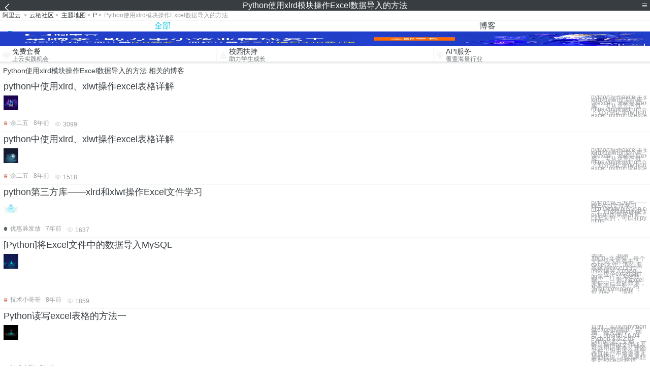

--- FILE ---
content_type: text/html; charset=utf-8
request_url: https://m.aliyun.com/yunqi/zt/3315476
body_size: 4859
content:
    <!DOCTYPE html>
<html>

<head>
  <meta charset="utf-8">
  <meta name="data-spm" content="5176" />
  <title>Python使用xlrd模块操作Excel数据导入的方法-python模块导入不成功-EXCEL数据导入-手机站-阿里云</title>
  <meta name="keywords" content="Python使用xlrd模块操作Excel数据导入的方法-python模块导入不成功-EXCEL数据导入" />
  <meta name="description" content="阿里云云栖社区为您免费提供Python使用xlrd模块操作Excel数据导入的方法的相关博客问答等，同时为你提供Python使用xlrd模块操作Excel数据导入的方法-python模块导入不成功-EXCEL数据导入等，云栖社区以分享专业、优质、高效的技术为己任，帮助技术人快速成长与发展!">
  <meta http-equiv="X-UA-Compatible" content="IE=edge,chrome=1">
  <link rel="canonical" href="https://yq.aliyun.com/zt/3315476" >
  <meta name="renderer" content="webkit">
      <meta name="viewport" content="width=device-width, initial-scale=1">
    <meta name="csrf-param" content="yunqi_csrf"/>
  <meta name="csrf-token" content="YL236Z1FNZ"/>
  <link rel="shortcut icon" href="//www.aliyun.com/favicon.ico" type="image/x-icon">
  <link inline rel="stylesheet" href="//g.alicdn.com/kg/m-base/2.0.1/reset.css" />
  <script src="//g.alicdn.com/kg/m-base/2.0.0/index.js"></script>
  <!--[if lt IE 9]>
  <script src="//g.alicdn.com/??aliyun/dblx/0.0.4/es5-shim.min.js,aliyun/dblx/0.0.4/es5-sham.min.js"></script>
  <![endif]-->
    <link rel="stylesheet" href="//g.alicdn.com/aliyun/m-aliyun-yunqi/1.0.53/css/aggregation.css" charset="utf-8" />
    <script nonce="81H2QMRVA3">
    var _czc = _czc || [];
    _czc.push(["_setAccount", "1256835944"]);
        _czc.push(["_setCustomVar", "访客来源", "H5", 2]);
      </script>
<body data-spm="11156470"><script type="text/javascript"
id="beacon-aplus"
src="//g.alicdn.com/alilog/mlog/aplus_v2.js"
exparams="category=&userid=&aplus&yunid=&yunpk=&channel=&cps="
nonce="81H2QMRVA3"
cspx="81H2QMRVA3"
async>
</script>

<header class="yq-bbs-header">
  <button class="back-btn yq-bbs-icon-arrow-l"></button>
  <h2 class="title-info">Python使用xlrd模块操作Excel数据导入的方法</h2>
  <div class="menu-btn" id="menu-btn">
    <span></span>
    <span></span>
    <span></span>
  </div>
  <div class="menu-list" id="menu-list">
    <div class="list-content">
      <hr class="yq-bbs-line">
      <a href="/yunqi" class="link-item">首页</a>
      <hr class="yq-bbs-line">
      <a href="/yunqi/articles" class="link-item">博客</a>
      <hr class="yq-bbs-line">
      <a href="//m.aliyun.com/bbs" class="link-item">论坛</a>
      <hr class="yq-bbs-line">
      <a href="/yunqi/roundtable/" class="link-item">聚能聊</a>
      <hr class="yq-bbs-line">
      <a href="/yunqi/ask/" class="link-item">问答</a>
      <hr class="yq-bbs-line">
      <a href="/yunqi/live/" class="link-item">直播</a>
      <hr class="yq-bbs-line">
      <a href="/yunqi/event/" class="link-item">活动</a>
      <hr class="yq-bbs-line">
      <a href="/yunqi/zt/" class="link-item">主题</a>
      <hr class="yq-bbs-line">
      <div class="login-panel">
                  <a href="https://account.aliyun.com/login/login.htm?from_type=yqclub&amp;oauth_callback=https%3A%2F%2Fyqseo.aliyun-inc.com%2Fzt%2F3315476%3Fdo%3Dlogin" class="link-text">登录账号</a>
          <span class="line"></span>
          <a href="https://account.aliyun.com/register/register.htm?from_type=yqclub&amp;oauth_callback=https%3A%2F%2Fyqseo.aliyun-inc.com%2Fzt%2F3315476%3Fdo%3Dlogin" class="link-text">注册账号</a>
              </div>
    </div>


  </div>
</header>
<div class="yq-bbs-main">
    <p class="yq-bbs-breacrumb">
        <a href="//m.aliyun.com">阿里云</a> <span>></span>
        <a href="/yunqi">云栖社区</a><span>></span>
        <a href="/yunqi/zt">主题地图</a><span>></span>
        <a href="/yunqi/zt/list-p">P</a><span>></span>
        <em>Python使用xlrd模块操作Excel数据导入的方法</em>
    </p>
    <hr class="yq-bbs-line">
    <ul class="yq-bbs-tabs" id="yq-bbs-tabs">
        <li class="nav-item">
            <a href="/yunqi/zt/3315476" class="active">全部</a>
        </li>
            <li class="nav-item">
            <a href="/yunqi/zt/articles-3315476">博客</a>
        </li>
                                                                                                                            <li class="nav-item line" id="nav-line"></li>
    </ul>
            <a href="https://www.aliyun.com/sale-season/2020/procurement-domain">
            <img src="https://img.alicdn.com/tfs/TB1MD9ow4v1gK0jSZFFXXb0sXXa-1280-238.png" alt="" class="yq-bbs-banner-img">
        </a>
            <ul class="yq-a-d-list">
                <li class="item">
            <a href="https://free.aliyun.com/ntms/free/h5.html">
                <img src="https://gw.alicdn.com/tfs/TB1WEY3RFXXXXaYXpXXXXXXXXXX-120-120.png" alt="" class="icon">
            <div class="desc-info">
                <h4 class="title-info">免费套餐</h4>
                <p class="other-info">上云实践机会</p>
            </div>
            </a>
        </li>
        <li class="split-line"></li>                <li class="item">
            <a href="https://m.aliyun.com/act/student2">
                <img src="https://gw.alicdn.com/tfs/TB1ytD4RFXXXXadXpXXXXXXXXXX-115-106.png" alt="" class="icon">
            <div class="desc-info">
                <h4 class="title-info">校园扶持</h4>
                <p class="other-info">助力学生成长</p>
            </div>
            </a>
        </li>
        <li class="split-line"></li>                <li class="item">
            <a href="https://m.aliyun.com/act/student2">
                <img src="https://gw.alicdn.com/tfs/TB1HrY7RFXXXXcPXXXXXXXXXXXX-120-120.png" alt="" class="icon">
            <div class="desc-info">
                <h4 class="title-info">API服务</h4>
                <p class="other-info">覆盖海量行业</p>
            </div>
            </a>
        </li>
                    </ul>
        <div class="yq-bbs-split-line"></div>
    <div class="yq-bbs-list-items">
                    <p class="title-text">Python使用xlrd模块操作Excel数据导入的方法 相关的博客</p>
            <div class="yq-bbs-line"></div>
                            <div class="list-item">
    <h3 class="item-title"><a href="/yunqi/articles/524897">python中使用xlrd、xlwt操作excel表格详解</a></h3>
    <div class="main-content">
        <a href="/yunqi/articles/524897"><img src="http://yqfiles.oss-cn-hangzhou.aliyuncs.com/zt/m/48.jpg" alt="" class="item-img"></a>
        <div class="other-info">
            <div class="desc-panel">
                <a class="desc-info" href="/yunqi/articles/524897"> python操作excel主要用到xlrd和xlwt这两个库，即xlrd是读excel，xlwt是写excel的库。 可从这里下载https://pypi.python.org/pypi。下面分别记录python读和写excel. python读excel—</a>
            </div>
        </div>
    </div>
    <div class="sub-title-info">
        <a href="/yunqi/users/fy5hholq4xfqs"><img src="https://ucc.alicdn.com/avatar/avatar3.jpg" alt="" class="usr-header"></a>
        <span class="text-info">余二五</span>
        <span class="text-info">8年前</span>
        <span class="text-info"><i class="icon-eye"></i> 3099</span>
    </div>
</div>
<div class="yq-bbs-line"></div>                            <div class="list-item">
    <h3 class="item-title"><a href="/yunqi/articles/524892">python中使用xlrd、xlwt操作excel表格详解</a></h3>
    <div class="main-content">
        <a href="/yunqi/articles/524892"><img src="http://yqfiles.oss-cn-hangzhou.aliyuncs.com/zt/m/43.jpg" alt="" class="item-img"></a>
        <div class="other-info">
            <div class="desc-panel">
                <a class="desc-info" href="/yunqi/articles/524892"> python操作excel主要用到xlrd和xlwt这两个库，即xlrd是读excel，xlwt是写excel的库。 可从这里下载https://pypi.python.org/pypi。下面分别记录python读和写excel. python读excel—</a>
            </div>
        </div>
    </div>
    <div class="sub-title-info">
        <a href="/yunqi/users/fy5hholq4xfqs"><img src="https://ucc.alicdn.com/avatar/avatar3.jpg" alt="" class="usr-header"></a>
        <span class="text-info">余二五</span>
        <span class="text-info">8年前</span>
        <span class="text-info"><i class="icon-eye"></i> 1518</span>
    </div>
</div>
<div class="yq-bbs-line"></div>                            <div class="list-item">
    <h3 class="item-title"><a href="/yunqi/articles/461767">python第三方库——xlrd和xlwt操作Excel文件学习</a></h3>
    <div class="main-content">
        <a href="/yunqi/articles/461767"><img src="http://yqfiles.oss-cn-hangzhou.aliyuncs.com/zt/m/18.jpg" alt="" class="item-img"></a>
        <div class="other-info">
            <div class="desc-panel">
                <a class="desc-info" href="/yunqi/articles/461767">python第三方库——xlrd和xlwt操作Excel文件学习http://www.bieryun.com/1135.html 一、xlrd和xlwt的安装 xlrd和xlwt是python的第三方库，所以是需要自己安装的，可以在python的官网https</a>
            </div>
        </div>
    </div>
    <div class="sub-title-info">
        <a href="/yunqi/users/andftwfw3jkco"><img src="https://ucc.alicdn.com/avatar/img_ca90b7b1b220af946a0b58ff6ab9ac71.jpg" alt="" class="usr-header"></a>
        <span class="text-info">优惠券发放</span>
        <span class="text-info">7年前</span>
        <span class="text-info"><i class="icon-eye"></i> 1637</span>
    </div>
</div>
<div class="yq-bbs-line"></div>                            <div class="list-item">
    <h3 class="item-title"><a href="/yunqi/articles/373373">[Python]将Excel文件中的数据导入MySQL</a></h3>
    <div class="main-content">
        <a href="/yunqi/articles/373373"><img src="http://yqfiles.oss-cn-hangzhou.aliyuncs.com/zt/m/24.jpg" alt="" class="item-img"></a>
        <div class="other-info">
            <div class="desc-panel">
                <a class="desc-info" href="/yunqi/articles/373373">需求 　　现有2000+文件夹，每个文件夹下有若干excel文件，现在要将这些excel文件中的数据导入mysql。 　　每个excel文件的第一行是无效数据。 　　除了excel文件中已有的数据，还要添加一列，名为“at_company”，值为821。 流程</a>
            </div>
        </div>
    </div>
    <div class="sub-title-info">
        <a href="/yunqi/users/c4hatd5d2cbpm"><img src="https://ucc.alicdn.com/avatar/avatar3.jpg" alt="" class="usr-header"></a>
        <span class="text-info">技术小哥哥</span>
        <span class="text-info">8年前</span>
        <span class="text-info"><i class="icon-eye"></i> 1859</span>
    </div>
</div>
<div class="yq-bbs-line"></div>                            <div class="list-item">
    <h3 class="item-title"><a href="/yunqi/articles/506631">Python读写excel表格的方法一</a></h3>
    <div class="main-content">
        <a href="/yunqi/articles/506631"><img src="http://yqfiles.oss-cn-hangzhou.aliyuncs.com/zt/m/32.jpg" alt="" class="item-img"></a>
        <div class="other-info">
            <div class="desc-panel">
                <a class="desc-info" href="/yunqi/articles/506631">目的：实现用python做excel的读取、新增、修改操作。 环境：ubuntu 16.04 Python 3.5.2 用python读写文档，一般是操作txt文件或者可以用记事本打开的文件，因为这个操作很直接，不需要导入其他模块，但如果想要对excel表格进</a>
            </div>
        </div>
    </div>
    <div class="sub-title-info">
        <a href="/yunqi/users/qkixv43wa7m4w"><img src="https://ucc.alicdn.com/avatar/avatar3.jpg" alt="" class="usr-header"></a>
        <span class="text-info">技术小甜</span>
        <span class="text-info">8年前</span>
        <span class="text-info"><i class="icon-eye"></i> 1543</span>
    </div>
</div>
<div class="yq-bbs-line"></div>                            <div class="list-item">
    <h3 class="item-title"><a href="/yunqi/articles/486561">python读写excel文件</a></h3>
    <div class="main-content">
        <a href="/yunqi/articles/486561"><img src="http://yqfiles.oss-cn-hangzhou.aliyuncs.com/zt/m/12.jpg" alt="" class="item-img"></a>
        <div class="other-info">
            <div class="desc-panel">
                <a class="desc-info" href="/yunqi/articles/486561">一、概述 Python操作excel的三个工具包如下，注意，只能操作.xls，不能操作.xlsx。 xlrd: 对excel进行读相关操作 xlwt: 对excel进行写相关操作 xlutils: 对excel读写操作的整合 这三个工具包都可以直接使用pip进</a>
            </div>
        </div>
    </div>
    <div class="sub-title-info">
        <a href="/yunqi/users/gtdqzn4uqwgsg"><img src="https://ucc.alicdn.com/avatar/avatar3.jpg" alt="" class="usr-header"></a>
        <span class="text-info">科技小能手</span>
        <span class="text-info">8年前</span>
        <span class="text-info"><i class="icon-eye"></i> 1381</span>
    </div>
</div>
<div class="yq-bbs-line"></div>                            <div class="list-item">
    <h3 class="item-title"><a href="/yunqi/articles/506590">Python读写excel表格的方法二</a></h3>
    <div class="main-content">
        <a href="/yunqi/articles/506590"><img src="http://yqfiles.oss-cn-hangzhou.aliyuncs.com/zt/m/41.jpg" alt="" class="item-img"></a>
        <div class="other-info">
            <div class="desc-panel">
                <a class="desc-info" href="/yunqi/articles/506590">目的：实现用python的另一种方法做excel的读取、新增操作。 环境：ubuntu 16.04 Python 3.5.2 情景：之前介绍了一种操作excel文件的方法（私链），现在使用另一种方法读写excel文件，一次性读出或写入，读写也很方便，读出为有序</a>
            </div>
        </div>
    </div>
    <div class="sub-title-info">
        <a href="/yunqi/users/qkixv43wa7m4w"><img src="https://ucc.alicdn.com/avatar/avatar3.jpg" alt="" class="usr-header"></a>
        <span class="text-info">技术小甜</span>
        <span class="text-info">8年前</span>
        <span class="text-info"><i class="icon-eye"></i> 997</span>
    </div>
</div>
<div class="yq-bbs-line"></div>                            <div class="list-item">
    <h3 class="item-title"><a href="/yunqi/articles/644898">用Python读写Excel文件的方式比较</a></h3>
    <div class="main-content">
        <a href="/yunqi/articles/644898"><img src="http://yqfiles.oss-cn-hangzhou.aliyuncs.com/zt/m/49.jpg" alt="" class="item-img"></a>
        <div class="other-info">
            <div class="desc-panel">
                <a class="desc-info" href="/yunqi/articles/644898">  虽然天天跟数据打交道，也频繁地使用Excel进行一些简单的数据处理和展示，但长期以来总是小心地避免用Python直接读写Excel文件。通常我都是把数据保存为以TAB分割的文本文件(TSV)，再在Excel中进行导入或者直接复制粘贴。 前段时间做一个项目，</a>
            </div>
        </div>
    </div>
    <div class="sub-title-info">
        <a href="/yunqi/users/ynewmzotpzy5w"><img src="https://ucc.alicdn.com/avatar/avatar3.jpg" alt="" class="usr-header"></a>
        <span class="text-info">hank_leo</span>
        <span class="text-info">7年前</span>
        <span class="text-info"><i class="icon-eye"></i> 1885</span>
    </div>
</div>
<div class="yq-bbs-line"></div>                        <div class="yq-bbs-split-line"></div>
        

        

                                                                        
                    
                                                                        
                    
                                                                        
                        </div>
            <a href="https://www.aliyun.com/acts/product-section-2019/home">
            <img src="https://img.alicdn.com/tfs/TB1EfUCM7voK1RjSZPfXXXPKFXa-640-119.jpg" alt="" class="yq-bbs-banner-img">
        </a>
            <div class="yq-bbs-split-line"></div>
    <div class="yq-about-links">
        <h3 class="title-info">相关主题</h3>
        <hr class="yq-bbs-line">
        <div class="about-list">
                            <a href="/yunqi/zt/105989">python模块导入不成功</a>
                            <a href="/yunqi/zt/105521">EXCEL数据导入</a>
                            <a href="/yunqi/zt/52613">excel数据分析方法</a>
                            <a href="/yunqi/zt/34164">linux操作系统使用方法</a>
                            <a href="/yunqi/zt/106160">set的使用方法</a>
                            <a href="/yunqi/zt/106582">导入导出Excel</a>
                            <a href="/yunqi/zt/75130">云服务的使用方法</a>
                            <a href="/yunqi/zt/77441">虚拟机的使用方法</a>
                            <a href="/yunqi/zt/59161">python的安装环境搭建方法</a>
                            <a href="/yunqi/zt/106490">操作excel</a>
                            <a href="/yunqi/zt/34010">linux操作系统的使用</a>
                            <a href="/yunqi/zt/51907">excel的数据分析</a>
                            <a href="/yunqi/zt/52748">数据分析的方法</a>
                            <a href="/yunqi/zt/62422">使用方法</a>
                            <a href="/yunqi/zt/106075">python字符串的使用详解</a>
                            <a href="/yunqi/zt/105949">python方法</a>
                            <a href="/yunqi/zt/52104">excel中的数据分析</a>
                            <a href="/yunqi/zt/52048">常见的数据分析方法</a>
                            <a href="/yunqi/zt/52787">数据分析的基本方法</a>
                            <a href="/yunqi/zt/4981">数据库的操作</a>
                            <a href="/yunqi/zt/36883">mysql连接数据库的方法</a>
                            <a href="/yunqi/zt/53748">数据迁移的四种方法</a>
                            <a href="/yunqi/zt/51949">数据分析模块</a>
                            <a href="/yunqi/zt/82468">java的数据库操作</a>
                            <a href="/yunqi/zt/37084">python使用mysql</a>
                            <a href="/yunqi/zt/52216">excel报表的制作</a>
                            <a href="/yunqi/zt/37062">java连接mysql数据库的方法</a>
                            <a href="/yunqi/zt/106958">批量导入数据</a>
                            <a href="/yunqi/zt/59845">使用liunx操作命令</a>
                            <a href="/yunqi/zt/94193">操作系统使用须知</a>
                            <a href="/yunqi/zt/94501">解决问题的方法</a>
                            <a href="/yunqi/zt/34222">linux操作系统安装方法</a>
                            <a href="/yunqi/zt/86147">iso7系统使用方法</a>
                            <a href="/yunqi/zt/96012">iso7系统使用方法</a>
                            <a href="/yunqi/zt/53790">excel数据转换</a>
                            <a href="/yunqi/zt/36956">mysql数据库的安装与使用</a>
                            <a href="/yunqi/zt/34131">linux操作系统使用</a>
                            <a href="/yunqi/zt/17791">mongodb数据导入</a>
                            <a href="/yunqi/zt/39583">数据导入hbase</a>
                            <a href="/yunqi/zt/42274">hbase 导入数据</a>
                            <a href="/yunqi/zt/3315491">python通过apply使用元祖和列表调用函数实例</a>
                            <a href="/yunqi/zt/3315545">IOS打开系统相机的闪光灯</a>
                            <a href="/yunqi/zt/3315481">将数据插入到MySQL表中的详细教程</a>
                            <a href="/yunqi/zt/3315495">Python同时向控制台和文件输出日志logging的方法</a>
                            <a href="/yunqi/zt/3315543">Android开发之button事件监听简单实例</a>
                            <a href="/yunqi/zt/3315478">Django发送html邮件的方法</a>
                            <a href="/yunqi/zt/3315501">python使用urllib2提交http post请求的方法</a>
                            <a href="/yunqi/zt/3315506">详解MySQL中的NULL值</a>
                            <a href="/yunqi/zt/3315477">详解在MySQL中创建表的教程</a>
                            <a href="/yunqi/zt/3315522">在MySQL中操作克隆表的教程</a>
                    </div>
    </div>
</div>

<script src="//g.alicdn.com/kissy/kimi/6.0.1/kimi-min.js"></script>
<script src="//g.alicdn.com/aliyun/m-aliyun-yunqi/1.0.53/scripts/common.js"></script>
<script src="//g.alicdn.com/aliyun/m-aliyun-yunqi/1.0.53/scripts/aggregation.js"></script>

</body>

</html>


--- FILE ---
content_type: application/javascript
request_url: https://log.mmstat.com/eg.js?t=1769354407969
body_size: -3
content:
window.goldlog=(window.goldlog||{});goldlog.Etag="qiL9IQoECyMCAQ07FJNtOq7o";goldlog.stag=2;

--- FILE ---
content_type: application/javascript
request_url: https://log.mmstat.com/eg.js?t=1769354405467
body_size: 81
content:
window.goldlog=(window.goldlog||{});goldlog.Etag="qiL9IQxt0ToCAQ07FJO2AgRD";goldlog.stag=2;